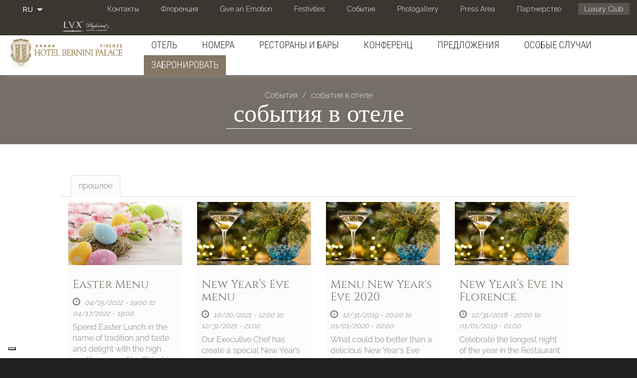

--- FILE ---
content_type: text/html; charset=utf-8
request_url: https://hotelbernini.duetorrihotels.com/ru/%D0%9E%D1%82%D0%B5%D0%BB%D1%8C-%D0%BA%D0%BB%D0%B0%D1%81%D1%81%D0%B0-%D0%BB%D1%8E%D0%BA%D1%81-%D0%B2-%D0%A4%D0%BB%D0%BE%D1%80%D0%B5%D0%BD%D1%86%D0%B8%D0%B8/%D1%81%D0%BE%D0%B1%D1%8B%D1%82%D0%B8%D1%8F-%D0%B2-%D0%BE%D1%82%D0%B5%D0%BB%D0%B5
body_size: 16513
content:
<!doctype html>
<html lang="ru" class="no-js">
  <head profile="http://www.w3.org/1999/xhtml/vocab">
    <meta http-equiv="X-UA-Compatible" content="IE=edge, chrome=1">
    <meta name="viewport" content="width=device-width, initial-scale=1.0">
	
    <meta http-equiv="Content-Type" content="text/html; charset=utf-8" />
<link href="https://hotelbernini.duetorrihotels.com/ru/%D0%9E%D1%82%D0%B5%D0%BB%D1%8C-%D0%BA%D0%BB%D0%B0%D1%81%D1%81%D0%B0-%D0%BB%D1%8E%D0%BA%D1%81-%D0%B2-%D0%A4%D0%BB%D0%BE%D1%80%D0%B5%D0%BD%D1%86%D0%B8%D0%B8/%D1%81%D0%BE%D0%B1%D1%8B%D1%82%D0%B8%D1%8F-%D0%B2-%D0%BE%D1%82%D0%B5%D0%BB%D0%B5" rel="alternate" hreflang="ru" />
<link rel="shortcut icon" href="https://hotelbernini.duetorrihotels.com/sites/bernini2torri.gisnet.it/files/Ico_GHM_new.png" type="image/png" />
<link href="https://hotelbernini.duetorrihotels.com/zh-hans/%E4%BD%9B%E7%BD%97%E4%BC%A6%E8%90%A8%E8%B4%9D%E5%B0%BC%E5%B0%BC%E5%AE%AB%E9%85%92%E5%BA%97-%E6%84%8F%E5%A4%A7%E5%88%A9/%E4%BA%8B%E4%BB%B6%E5%9C%A8%E6%97%85%E9%A6%86%E9%87%8C" rel="alternate" hreflang="zh-hans" />
<link href="https://hotelbernini.duetorrihotels.com/pt/5-estrelas-hotel-luxury-florenca-italia/eventos-no-hotel" rel="alternate" hreflang="pt" />
<link href="https://hotelbernini.duetorrihotels.com/it/hotel-5-stelle-lusso-firenze/eventi-hotel" rel="alternate" hreflang="it" />
<link href="https://hotelbernini.duetorrihotels.com/en/luxury-hotel-5-stars-florence-italy/events-hotel" rel="alternate" hreflang="en" />
<link href="https://hotelbernini.duetorrihotels.com/fr/5-etoiles-hotel-de-luxe-florence-italie/%C3%A9v%C3%A9nements-dans-lh%C3%B4tel" rel="alternate" hreflang="fr" />
<meta name="generator" content="Drupal 7 (http://drupal.org)" />
<link rel="canonical" href="https://hotelbernini.duetorrihotels.com/ru/%D0%9E%D1%82%D0%B5%D0%BB%D1%8C-%D0%BA%D0%BB%D0%B0%D1%81%D1%81%D0%B0-%D0%BB%D1%8E%D0%BA%D1%81-%D0%B2-%D0%A4%D0%BB%D0%BE%D1%80%D0%B5%D0%BD%D1%86%D0%B8%D0%B8/%D1%81%D0%BE%D0%B1%D1%8B%D1%82%D0%B8%D1%8F-%D0%B2-%D0%BE%D1%82%D0%B5%D0%BB%D0%B5" />
<link rel="shortlink" href="https://hotelbernini.duetorrihotels.com/ru/node/3327" />
<noscript><img height="1" width="1" style="display:none" src="https://www.facebook.com/tr?id=1403225739691865&ev=PageView&noscript=1"/></noscript>    <title>события в отеле | Hotel Bernini Palace - Luxury 5 stars Hotel</title>
    <link type="text/css" rel="stylesheet" href="https://hotelbernini.duetorrihotels.com/sites/bernini2torri.gisnet.it/files/css/css_lQaZfjVpwP_oGNqdtWCSpJT1EMqXdMiU84ekLLxQnc4.css" media="all" />
<link type="text/css" rel="stylesheet" href="https://hotelbernini.duetorrihotels.com/sites/bernini2torri.gisnet.it/files/css/css_GvEQH4nqTA0T031Wwi25PYGsFkeFrQzH6JffkeDdyqs.css" media="all" />
<link type="text/css" rel="stylesheet" href="https://hotelbernini.duetorrihotels.com/sites/bernini2torri.gisnet.it/files/css/css_J9OtJiuANxu8wh2gj_Xm2cd2byv9jSYlhBXHVvjUlvs.css" media="all" />
<link type="text/css" rel="stylesheet" href="//cdn.jsdelivr.net/bootswatch/3.3.6/simplex/bootstrap.min.css" media="all" />
<link type="text/css" rel="stylesheet" href="https://hotelbernini.duetorrihotels.com/sites/bernini2torri.gisnet.it/files/css/css_yAF_DI7s6uLhtB4Y4QjfzoTXhpiXVxtC3lUdLd-Ci28.css" media="all" />
<link type="text/css" rel="stylesheet" href="https://fonts.bunny.net/css?family=Abel:regular|Cabin+Condensed:400|Cinzel:regular|Mr+De+Haviland:regular|Open+Sans+Condensed:300|Playfair+Display:regular|Raleway:300|Roboto:300|Roboto+Condensed:300|Ubuntu+Condensed:400&amp;subset=latin" media="all" />
    <script src="https://hotelbernini.duetorrihotels.com/sites/bernini2torri.gisnet.it/files/js/js_BZg21BmXYMrfPmuI0wQsfBEeLNLS4uxbHohyYi1tm6A.js"></script>
<script src="https://hotelbernini.duetorrihotels.com/sites/bernini2torri.gisnet.it/files/js/js_yAicZujtqUhpCyuBiQyVA1uGwMX8V0A0ym_4Jb35kBQ.js"></script>
<script src="//cdn.jsdelivr.net/bootstrap/3.3.6/js/bootstrap.min.js"></script>
<script src="https://hotelbernini.duetorrihotels.com/sites/bernini2torri.gisnet.it/files/js/js_zWU7Oc4yKpVzEce4Q14v5MtVrMCjzkGG-yaYSvuNyVA.js"></script>
<script src="https://hotelbernini.duetorrihotels.com/sites/bernini2torri.gisnet.it/files/js/js_Ugl_XZUepM1ZWPJCTTmIHEIHD8IQ4Evjw9fmQLkIckI.js"></script>
<script src="https://hotelbernini.duetorrihotels.com/sites/bernini2torri.gisnet.it/files/js/js_Bqx6EUFfIEtbfxgInhm0RQmWqz5RozQdghhmk18WPDE.js"></script>
<script src="https://hotelbernini.duetorrihotels.com/sites/bernini2torri.gisnet.it/files/js/js_GxtOCLqT6I8O2mbk92xyR00snvWlnoS9H6Os78muxCg.js"></script>
<script>jQuery.extend(Drupal.settings, {"basePath":"\/","pathPrefix":"ru\/","ajaxPageState":{"theme":"sysbootlux","theme_token":"Vmb1GRSYnsTiAa7_lKwMDDcgCybrOssP9qV_6tznTbg","jquery_version":"1.9","js":{"sites\/hotelbernini.duetorrihotels.com\/themes\/bootstrap\/js\/bootstrap.js":1,"sites\/all\/modules\/iubenda_integration\/js\/iubenda_cookie_policy.js":1,"sites\/all\/modules\/iubenda_integration\/js\/iubenda_stub.js":1,"sites\/all\/modules\/jquery_update\/replace\/jquery\/1.9\/jquery.min.js":1,"misc\/jquery.once.js":1,"misc\/drupal.js":1,"sites\/all\/modules\/jquery_update\/replace\/ui\/external\/jquery.cookie.js":1,"sites\/all\/modules\/jquery_update\/replace\/misc\/jquery.form.min.js":1,"misc\/ajax.js":1,"sites\/all\/modules\/jquery_update\/js\/jquery_update.js":1,"\/\/cdn.jsdelivr.net\/bootstrap\/3.3.6\/js\/bootstrap.min.js":1,"sites\/all\/modules\/admin_menu\/admin_devel\/admin_devel.js":1,"sites\/all\/modules\/iubenda_integration\/js\/iubenda_privacy_policy.js":1,"sites\/all\/modules\/lightbox2\/js\/auto_image_handling.js":1,"sites\/all\/modules\/lightbox2\/js\/lightbox.js":1,"sites\/all\/modules\/video\/js\/video.js":1,"sites\/all\/modules\/custom_search\/js\/custom_search.js":1,"sites\/all\/modules\/views\/js\/base.js":1,"sites\/hotelbernini.duetorrihotels.com\/themes\/bootstrap\/js\/misc\/_progress.js":1,"sites\/all\/modules\/views\/js\/ajax_view.js":1,"sites\/hotelbernini.duetorrihotels.com\/themes\/sysbootlux\/owl-carousel\/owl.carousel.min.js":1,"sites\/hotelbernini.duetorrihotels.com\/themes\/sysbootlux\/animate\/wow.min.js":1,"sites\/hotelbernini.duetorrihotels.com\/themes\/sysbootlux\/jquery.smartmenus.min.js":1,"sites\/hotelbernini.duetorrihotels.com\/themes\/sysbootlux\/addons\/bootstrap\/jquery.smartmenus.bootstrap.min.js":1,"sites\/hotelbernini.duetorrihotels.com\/themes\/sysbootlux\/jquery.matchHeight-min.js":1,"sites\/hotelbernini.duetorrihotels.com\/themes\/sysbootlux\/custom.js":1,"sites\/hotelbernini.duetorrihotels.com\/themes\/bootstrap\/js\/misc\/ajax.js":1,"sites\/hotelbernini.duetorrihotels.com\/themes\/bootstrap\/js\/modules\/views\/js\/ajax_view.js":1,"public:\/\/facebook_tracking_pixel\/fb_tkpx.1403225739691865.js":1},"css":{"modules\/system\/system.base.css":1,"sites\/all\/modules\/date\/date_api\/date.css":1,"modules\/field\/theme\/field.css":1,"modules\/node\/node.css":1,"sites\/all\/modules\/workflow\/workflow_admin_ui\/workflow_admin_ui.css":1,"sites\/all\/modules\/views\/css\/views.css":1,"sites\/all\/modules\/ckeditor\/css\/ckeditor.css":1,"sites\/all\/modules\/ctools\/css\/ctools.css":1,"sites\/all\/modules\/lightbox2\/css\/lightbox.css":1,"sites\/all\/modules\/panels\/css\/panels.css":1,"sites\/all\/modules\/video\/css\/video.css":1,"modules\/locale\/locale.css":1,"sites\/all\/libraries\/fontawesome\/css\/font-awesome.css":1,"\/\/cdn.jsdelivr.net\/bootswatch\/3.3.6\/simplex\/bootstrap.min.css":1,"sites\/hotelbernini.duetorrihotels.com\/themes\/bootstrap\/css\/3.3.6\/overrides-simplex.min.css":1,"sites\/hotelbernini.duetorrihotels.com\/themes\/sysbootlux\/fontello\/css\/fontello.css":1,"sites\/hotelbernini.duetorrihotels.com\/themes\/sysbootlux\/owl-carousel\/owl.carousel.min.css":1,"sites\/hotelbernini.duetorrihotels.com\/themes\/sysbootlux\/owl-carousel\/owl.theme.default.min.css":1,"sites\/hotelbernini.duetorrihotels.com\/themes\/sysbootlux\/animate\/animate.css":1,"sites\/hotelbernini.duetorrihotels.com\/themes\/sysbootlux\/addons\/bootstrap\/jquery.smartmenus.bootstrap.css":1,"sites\/hotelbernini.duetorrihotels.com\/themes\/sysbootlux\/common.less":1,"sites\/hotelbernini.duetorrihotels.com\/themes\/sysbootlux\/style.less":1,"sites\/hotelbernini.duetorrihotels.com\/themes\/sysbootlux\/custom.css":1,"https:\/\/fonts.bunny.net\/css?family=Abel:regular|Cabin+Condensed:400|Cinzel:regular|Mr+De+Haviland:regular|Open+Sans+Condensed:300|Playfair+Display:regular|Raleway:300|Roboto:300|Roboto+Condensed:300|Ubuntu+Condensed:400\u0026subset=latin":1}},"jcarousel":{"ajaxPath":"\/ru\/jcarousel\/ajax\/views"},"lightbox2":{"rtl":"0","file_path":"\/(\\w\\w\/)public:\/","default_image":"\/sites\/all\/modules\/lightbox2\/images\/brokenimage.jpg","border_size":10,"font_color":"000","box_color":"fff","top_position":"","overlay_opacity":"0.8","overlay_color":"000","disable_close_click":1,"resize_sequence":0,"resize_speed":400,"fade_in_speed":400,"slide_down_speed":600,"use_alt_layout":0,"disable_resize":0,"disable_zoom":0,"force_show_nav":0,"show_caption":1,"loop_items":1,"node_link_text":"View Image Details","node_link_target":0,"image_count":"Image !current of !total","video_count":"Video !current of !total","page_count":"Page !current of !total","lite_press_x_close":"press \u003Ca href=\u0022#\u0022 onclick=\u0022hideLightbox(); return FALSE;\u0022\u003E\u003Ckbd\u003Ex\u003C\/kbd\u003E\u003C\/a\u003E to close","download_link_text":"","enable_login":false,"enable_contact":false,"keys_close":"c x 27","keys_previous":"p 37","keys_next":"n 39","keys_zoom":"z","keys_play_pause":"32","display_image_size":"original","image_node_sizes":"()","trigger_lightbox_classes":"","trigger_lightbox_group_classes":"","trigger_slideshow_classes":"","trigger_lightframe_classes":"","trigger_lightframe_group_classes":"","custom_class_handler":"lightshow","custom_trigger_classes":"img.img-contenuto","disable_for_gallery_lists":1,"disable_for_acidfree_gallery_lists":true,"enable_acidfree_videos":true,"slideshow_interval":5000,"slideshow_automatic_start":true,"slideshow_automatic_exit":true,"show_play_pause":true,"pause_on_next_click":false,"pause_on_previous_click":true,"loop_slides":false,"iframe_width":600,"iframe_height":400,"iframe_border":1,"enable_video":0,"useragent":"Mozilla\/5.0 (Macintosh; Intel Mac OS X 10_15_7) AppleWebKit\/537.36 (KHTML, like Gecko) Chrome\/131.0.0.0 Safari\/537.36; ClaudeBot\/1.0; +claudebot@anthropic.com)"},"custom_search":{"form_target":"_self","solr":0},"views":{"ajax_path":"\/ru\/views\/ajax","ajaxViews":{"views_dom_id:3374d52e4278c0a139a1bb320fc4c71c":{"view_name":"photogallery_new","view_display_id":"block_6","view_args":"3327","view_path":"node\/3327","view_base_path":"photogallery_light","view_dom_id":"3374d52e4278c0a139a1bb320fc4c71c","pager_element":0}}},"iubenda_integration":{"cookie_policy":{"siteId":"2451213","cookiePolicyId":"99634606","cookiePolicyInOtherWindow":0,"enableRemoteConsent":true,"consentOnScroll":0,"reloadOnConsent":0,"localConsentPath":"\/","banner":{"acceptButtonDisplay":true,"customizeButtonDisplay":true,"rejectButtonDisplay":true,"position":"bottom","listPurposes":true,"backgroundOverlay":false,"explicitWithdrawal":true},"consentOnButton":0,"skipSaveConsent":0,"logViaAlert":0,"lang":"ru","enableTcf":false,"enableGdpr":true,"enableCcpa":true,"ccpaAcknowledgeOnDisplay":true,"gdprAppliesGlobally":true,"countryDetection":true,"floatingPreferencesButtonDisplay":"bottom-left","isTCFConsentGlobal":false,"consentOnContinuedBrowsing":false,"priorConsent":true,"askConsentAtCookiePolicyUpdate":true,"perPurposeConsent":true,"purposes":"1,2,3,4,5","invalidateConsentWithoutLog":true,"whitelabel":true,"preferenceCookie":{"expireAfter":180}}},"bootstrap":{"anchorsFix":"0","anchorsSmoothScrolling":"0","formHasError":1,"popoverEnabled":1,"popoverOptions":{"animation":1,"html":0,"placement":"right","selector":"","trigger":"click","triggerAutoclose":1,"title":"","content":"","delay":0,"container":"body"},"tooltipEnabled":1,"tooltipOptions":{"animation":1,"html":0,"placement":"auto left","selector":"","trigger":"hover focus","delay":0,"container":"body"}}});</script>
	
	<!--
	<script data-iub-purposes="4">
	(function(i,s,o,g,r,a,m){i['GoogleAnalyticsObject']=r;i[r]=i[r]||function(){(i[r].q=i[r].q||[]).push(arguments)},i[r].l=1*new Date();a=s.createElement(o),m=s.getElementsByTagName(o)[0];a.async=1;a.src=g;m.parentNode.insertBefore(a,m)})(window,document,'script','https://www.google-analytics.com/analytics.js','ga');
	ga('create', 'UA-17472012-1', 'auto', {'allowLinker': true})
	ga('require', 'linker');
	ga('set', 'anonymizeIp', true);
	ga('linker:autoLink', ['hotelbernini.duetorrihotels.com','synxis.com','phgsecure.com'], false, true );
	ga('require', 'displayfeatures');
	ga('send', 'pageview');

	ga('create', 'UA-118668045-3', 'auto', {'allowLinker': true, 'name': 'advTracker'})
	ga('advTracker.require', 'linker');
	ga('advTracker.set', 'anonymizeIp', true);
	ga('advTracker.linker:autoLink', ['hotelbernini.duetorrihotels.com','synxis.com','phgsecure.com'], false, true );
	ga('advTracker.require', 'displayfeatures');
	ga('advTracker.send', 'pageview');

	function solAddEvent (el, ev, fn) {
						if (el.addEventListener) { el.addEventListener(ev, fn, false); } 
						else if (el.attachEvent) { el.attachEvent('on' + ev, fn); } 
						else { el['on' + ev] = fn; }
					};

					function solDecorateMe (event) {
						event = event || window.event;
						var target = event.target || event.srcElement;
						if (target && target.href) {
							ga('linker:decorate', target);
						}
					}
				
					(function(funcName, baseObj) {
						funcName = funcName || 'docReady';
						baseObj = baseObj || window;
						var readyList = [];
						var readyFired = false;
						var readyEventHandlersInstalled = false;

						function ready() {
							if (!readyFired) {
								readyFired = true;
								for (var i = 0; i < readyList.length; i++) {
									readyList[i].fn.call(window, readyList[i].ctx);
								}
								readyList = [];
							}
						}

						function readyStateChange() {
							if ( document.readyState === 'complete' ) {
								ready();
							}
						}

						baseObj[funcName] = function(callback, context) {
												if (readyFired) {
													setTimeout(function() {callback(context);}, 1);
													return;
												} else {
													readyList.push({fn: callback, ctx: context});
												}
												
												if (document.readyState === 'complete') {
													setTimeout(ready, 1);
												} else if (!readyEventHandlersInstalled) {
															if (document.addEventListener) {
																document.addEventListener('DOMContentLoaded', ready, false);
																window.addEventListener('load', ready, false);
															} else {
																document.attachEvent('onreadystatechange', readyStateChange);
																window.attachEvent('onload', ready);
															}
															readyEventHandlersInstalled = true;
														}
												}
											})('soldocReady', window);
				
				
						soldocReady(function(){
							var linksTosol = document.getElementsByTagName('a');
							for (var i = 0; i < linksTosol.length; i++) {
								var url = linksTosol[i].href;
						
								if (url.indexOf('?') != -1) 
									url = url.split('?')[0];
									else if(url.indexOf('#') != -1) 
											url = url.split('#')[0];

								if (url.indexOf('www.phgsecure.com') != -1) {
									solAddEvent(linksTosol[i], 'mousedown', solDecorateMe);
									solAddEvent(linksTosol[i], 'keydown', solDecorateMe);
								}
							}
						});
	</script>
	-->
	
	
	<!--
	<script>(function(w,d,s,l,i){w[l]=w[l]||[];w[l].push({'gtm.start':
	new Date().getTime(),event:'gtm.js'});var f=d.getElementsByTagName(s)[0],
	j=d.createElement(s),dl=l!='dataLayer'?'&l='+l:'';j.async=true;j.src=
	'https://www.googletagmanager.com/gtm.js?id='+i+dl;f.parentNode.insertBefore(j,f);
	})(window,document,'script','dataLayer','GTM-5CJN6BP');</script>
	-->
	
	<!--IUB-COOKIE-BLOCK-START-->
	<script>(function(w,d,s,l,i){w[l]=w[l]||[];w[l].push({'gtm.start':
	new Date().getTime(),event:'gtm.js'});var f=d.getElementsByTagName(s)[0],
	j=d.createElement(s),dl=l!='dataLayer'?'&l='+l:'';j.async=true;j.src=
	'https://www.googletagmanager.com/gtm.js?id='+i+dl;f.parentNode.insertBefore(j,f);
	})(window,document,'script','dataLayer','GTM-NL2X28X');</script>
	<!--IUB-COOKIE-BLOCK-END-->
	
	
	<!--IUB-COOKIE-BLOCK-START-->
	<script async src="https://www.googletagmanager.com/gtag/js?id=G-NPT29KSJ95"></script>
	<!--IUB-COOKIE-BLOCK-END-->
	<!--IUB-COOKIE-BLOCK-START-->
	<script>
	  window.dataLayer = window.dataLayer || [];
	  function gtag(){dataLayer.push(arguments);}
	  gtag('js', new Date());

	  gtag('config', 'G-NPT29KSJ95');
	</script>
	<!--IUB-COOKIE-BLOCK-END-->

  </head>
  <body class="html not-front not-logged-in no-sidebars page-node page-node- page-node-3327 node-type-page i18n-ru navbar-is-static-top landing-page">
  
	<!--
	<noscript><iframe src="https://www.googletagmanager.com/ns.html?id=GTM-5CJN6BP"
	height="0" width="0" style="display:none;visibility:hidden"></iframe></noscript>
	-->

 
	<div class="loader"></div>
        <div class="foglio">

<section class="top">
	<div class="container-fluid">
		  <div class="region region-top">
    <section id="block-menu-menu-secondary-menu" class="block block-menu secondary-menu hidden-xs clearfix">

      
  <ul class="menu nav"><li class="first leaf"><a href="/ru/%D0%9E%D1%82%D0%B5%D0%BB%D1%8C-%D0%BA%D0%BB%D0%B0%D1%81%D1%81%D0%B0-%D0%BB%D1%8E%D0%BA%D1%81-%D0%B2-%D0%A4%D0%BB%D0%BE%D1%80%D0%B5%D0%BD%D1%86%D0%B8%D0%B8/%D0%BA%D0%BE%D0%BD%D1%82%D0%B0%D0%BA%D1%82%D1%8B">Контакты</a></li>
<li class="leaf"><a href="/ru/%D0%9E%D1%82%D0%B5%D0%BB%D1%8C-%D0%BA%D0%BB%D0%B0%D1%81%D1%81%D0%B0-%D0%BB%D1%8E%D0%BA%D1%81-%D0%B2-%D0%A4%D0%BB%D0%BE%D1%80%D0%B5%D0%BD%D1%86%D0%B8%D0%B8/%D1%84%D0%BB%D0%BE%D1%80%D0%B5%D0%BD%D1%86%D0%B8%D1%8F">Флоренция</a></li>
<li class="leaf"><a href="/ru/%D0%9E%D1%82%D0%B5%D0%BB%D1%8C-%D0%BA%D0%BB%D0%B0%D1%81%D1%81%D0%B0-%D0%BB%D1%8E%D0%BA%D1%81-%D0%B2-%D0%A4%D0%BB%D0%BE%D1%80%D0%B5%D0%BD%D1%86%D0%B8%D0%B8/%D0%BF%D0%BE%D0%B4%D0%B0%D1%80%D0%B8%D1%82%D0%B5-%D1%8D%D0%BC%D0%BE%D1%86%D0%B8%D0%B8">Give an Emotion</a></li>
<li class="leaf"><a href="/ru/%D0%9E%D1%82%D0%B5%D0%BB%D1%8C-%D0%BA%D0%BB%D0%B0%D1%81%D1%81%D0%B0-%D0%BB%D1%8E%D0%BA%D1%81-%D0%B2-%D0%A4%D0%BB%D0%BE%D1%80%D0%B5%D0%BD%D1%86%D0%B8%D0%B8/festivities">Festivities</a></li>
<li class="expanded active-trail dropdown"><a href="/ru/%D0%9E%D1%82%D0%B5%D0%BB%D1%8C-%D0%BA%D0%BB%D0%B0%D1%81%D1%81%D0%B0-%D0%BB%D1%8E%D0%BA%D1%81-%D0%B2-%D0%A4%D0%BB%D0%BE%D1%80%D0%B5%D0%BD%D1%86%D0%B8%D0%B8/%D1%81%D0%BE%D0%B1%D1%8B%D1%82%D0%B8%D1%8F" class="active-trail dropdown-toggle" data-target="#">События <span class="caret"></span></a><ul class="dropdown-menu"><li class="first leaf active-trail active"><a href="/ru/%D0%9E%D1%82%D0%B5%D0%BB%D1%8C-%D0%BA%D0%BB%D0%B0%D1%81%D1%81%D0%B0-%D0%BB%D1%8E%D0%BA%D1%81-%D0%B2-%D0%A4%D0%BB%D0%BE%D1%80%D0%B5%D0%BD%D1%86%D0%B8%D0%B8/%D1%81%D0%BE%D0%B1%D1%8B%D1%82%D0%B8%D1%8F-%D0%B2-%D0%BE%D1%82%D0%B5%D0%BB%D0%B5" class="active-trail active">события в отеле</a></li>
<li class="leaf"><a href="/ru/%D0%9E%D1%82%D0%B5%D0%BB%D1%8C-%D0%BA%D0%BB%D0%B0%D1%81%D1%81%D0%B0-%D0%BB%D1%8E%D0%BA%D1%81-%D0%B2-%D0%A4%D0%BB%D0%BE%D1%80%D0%B5%D0%BD%D1%86%D0%B8%D0%B8/%D1%80%D0%B5%D0%BA%D0%BE%D0%BC%D0%B5%D0%BD%D0%B4%D1%83%D0%B5%D0%BC%D1%8B%D0%B5-%D0%BD%D0%BE%D0%B2%D0%BE%D1%81%D1%82%D0%B8">Рекомендуемые Новости</a></li>
<li class="last leaf"><a href="/ru/%D0%9E%D1%82%D0%B5%D0%BB%D1%8C-%D0%BA%D0%BB%D0%B0%D1%81%D1%81%D0%B0-%D0%BB%D1%8E%D0%BA%D1%81-%D0%B2-%D0%A4%D0%BB%D0%BE%D1%80%D0%B5%D0%BD%D1%86%D0%B8%D0%B8/%D1%81%D0%BE%D0%B1%D1%8B%D1%82%D0%B8%D1%8F-%D0%B2%D0%BE-%D1%84%D0%BB%D0%BE%D1%80%D0%B5%D0%BD%D1%86%D0%B8%D0%B8">События во Флоренции</a></li>
</ul></li>
<li class="leaf"><a href="/ru/photogallery/photogallery">Photogallery</a></li>
<li class="leaf"><a href="/ru/hotel-5-stelle-lusso-firenze/press-area">Press Area</a></li>
<li class="leaf"><a href="/ru/%D0%9E%D1%82%D0%B5%D0%BB%D1%8C-%D0%BA%D0%BB%D0%B0%D1%81%D1%81%D0%B0-%D0%BB%D1%8E%D0%BA%D1%81-%D0%B2-%D0%A4%D0%BB%D0%BE%D1%80%D0%B5%D0%BD%D1%86%D0%B8%D0%B8/%D0%BF%D0%B0%D1%80%D1%82%D0%BD%D0%B5%D1%80%D1%81%D1%82%D0%B2%D0%BE">Партнерство</a></li>
<li class="last leaf luxury-club"><a href="/ru/%D0%9E%D1%82%D0%B5%D0%BB%D1%8C-%D0%BA%D0%BB%D0%B0%D1%81%D1%81%D0%B0-%D0%BB%D1%8E%D0%BA%D1%81-%D0%B2-%D0%A4%D0%BB%D0%BE%D1%80%D0%B5%D0%BD%D1%86%D0%B8%D0%B8/duetorrihotels-luxury-club">Luxury Club</a></li>
</ul>
</section>
<section id="block-locale-language" class="block block-locale languages pull-left clearfix">

      
  <div class="dropdown"><button class="btn btn-default dropdown-toggle" type="button" id="dropdown-language" data-toggle="dropdown" aria-haspopup="true" aria-expanded="true"><ul><li class="ru"><span class="flag-icon flag-icon-ru"></span><span class="flag-title">RU</span></li></ul><span class="caret"></span></button><ul class="dropdown-menu" aria-labelledby="dropdown-language"><li class="it"><span class="flag-icon flag-icon-it"></span><span class="flag-title"><a href="/it/hotel-5-stelle-lusso-firenze/eventi-hotel">IT</a></span></li><li class="en"><span class="flag-icon flag-icon-en"></span><span class="flag-title"><a href="/en/luxury-hotel-5-stars-florence-italy/events-hotel">EN</a></span></li><li class="fr"><span class="flag-icon flag-icon-fr"></span><span class="flag-title"><a href="/fr/5-etoiles-hotel-de-luxe-florence-italie/%C3%A9v%C3%A9nements-dans-lh%C3%B4tel">FR</a></span></li><li class="pt"><span class="flag-icon flag-icon-pt"></span><span class="flag-title"><a href="/pt/5-estrelas-hotel-luxury-florenca-italia/eventos-no-hotel">PT</a></span></li><li class="zh-hans"><span class="flag-icon flag-icon-zh-hans"></span><span class="flag-title"><a href="/zh-hans/%E4%BD%9B%E7%BD%97%E4%BC%A6%E8%90%A8%E8%B4%9D%E5%B0%BC%E5%B0%BC%E5%AE%AB%E9%85%92%E5%BA%97-%E6%84%8F%E5%A4%A7%E5%88%A9/%E4%BA%8B%E4%BB%B6%E5%9C%A8%E6%97%85%E9%A6%86%E9%87%8C">简体中文</a></span></li></ul></div>
</section>
<section id="block-menu-block-2" class="block block-menu-block secondary-menu-mobile visible-xs-block pull-left clearfix">

      
  <div class="menu-block-wrapper menu-block-2 menu-name-menu-secondary-menu parent-mlid-0 menu-level-1 dropdown">
	<button class="btn btn-default dropdown-toggle" type="button" data-toggle="dropdown">Contatti e altro  <span class="caret"></span></button>
	<div class="item-list dropdown-menu">    
		<ul class="menu nav"><li class="first leaf menu-mlid-3470"><a href="/ru/%D0%9E%D1%82%D0%B5%D0%BB%D1%8C-%D0%BA%D0%BB%D0%B0%D1%81%D1%81%D0%B0-%D0%BB%D1%8E%D0%BA%D1%81-%D0%B2-%D0%A4%D0%BB%D0%BE%D1%80%D0%B5%D0%BD%D1%86%D0%B8%D0%B8/%D0%BA%D0%BE%D0%BD%D1%82%D0%B0%D0%BA%D1%82%D1%8B">Контакты</a></li>
<li class="leaf menu-mlid-3476"><a href="/ru/%D0%9E%D1%82%D0%B5%D0%BB%D1%8C-%D0%BA%D0%BB%D0%B0%D1%81%D1%81%D0%B0-%D0%BB%D1%8E%D0%BA%D1%81-%D0%B2-%D0%A4%D0%BB%D0%BE%D1%80%D0%B5%D0%BD%D1%86%D0%B8%D0%B8/%D1%84%D0%BB%D0%BE%D1%80%D0%B5%D0%BD%D1%86%D0%B8%D1%8F">Флоренция</a></li>
<li class="leaf menu-mlid-3438"><a href="/ru/%D0%9E%D1%82%D0%B5%D0%BB%D1%8C-%D0%BA%D0%BB%D0%B0%D1%81%D1%81%D0%B0-%D0%BB%D1%8E%D0%BA%D1%81-%D0%B2-%D0%A4%D0%BB%D0%BE%D1%80%D0%B5%D0%BD%D1%86%D0%B8%D0%B8/%D0%BF%D0%BE%D0%B4%D0%B0%D1%80%D0%B8%D1%82%D0%B5-%D1%8D%D0%BC%D0%BE%D1%86%D0%B8%D0%B8">Give an Emotion</a></li>
<li class="leaf menu-mlid-3604"><a href="/ru/%D0%9E%D1%82%D0%B5%D0%BB%D1%8C-%D0%BA%D0%BB%D0%B0%D1%81%D1%81%D0%B0-%D0%BB%D1%8E%D0%BA%D1%81-%D0%B2-%D0%A4%D0%BB%D0%BE%D1%80%D0%B5%D0%BD%D1%86%D0%B8%D0%B8/festivities">Festivities</a></li>
<li class="leaf has-children active-trail menu-mlid-3444"><a href="/ru/%D0%9E%D1%82%D0%B5%D0%BB%D1%8C-%D0%BA%D0%BB%D0%B0%D1%81%D1%81%D0%B0-%D0%BB%D1%8E%D0%BA%D1%81-%D0%B2-%D0%A4%D0%BB%D0%BE%D1%80%D0%B5%D0%BD%D1%86%D0%B8%D0%B8/%D1%81%D0%BE%D0%B1%D1%8B%D1%82%D0%B8%D1%8F" class="active-trail">События</a></li>
<li class="leaf menu-mlid-3002"><a href="/ru/photogallery/photogallery">Photogallery</a></li>
<li class="leaf menu-mlid-3207"><a href="/ru/hotel-5-stelle-lusso-firenze/press-area">Press Area</a></li>
<li class="leaf menu-mlid-3430"><a href="/ru/%D0%9E%D1%82%D0%B5%D0%BB%D1%8C-%D0%BA%D0%BB%D0%B0%D1%81%D1%81%D0%B0-%D0%BB%D1%8E%D0%BA%D1%81-%D0%B2-%D0%A4%D0%BB%D0%BE%D1%80%D0%B5%D0%BD%D1%86%D0%B8%D0%B8/%D0%BF%D0%B0%D1%80%D1%82%D0%BD%D0%B5%D1%80%D1%81%D1%82%D0%B2%D0%BE">Партнерство</a></li>
<li class="last leaf menu-mlid-3404 luxury-club"><a href="/ru/%D0%9E%D1%82%D0%B5%D0%BB%D1%8C-%D0%BA%D0%BB%D0%B0%D1%81%D1%81%D0%B0-%D0%BB%D1%8E%D0%BA%D1%81-%D0%B2-%D0%A4%D0%BB%D0%BE%D1%80%D0%B5%D0%BD%D1%86%D0%B8%D0%B8/duetorrihotels-luxury-club">Luxury Club</a></li>
</ul>	</div>
</div>

</section>
<section id="block-block-84" class="block block-block leading clearfix">

      
  <div>
<img alt="" src="/sites/bernini2torri.gisnet.it/files/Ico_preferred_1.png" /></div>
</section>
  </div>
	</div>
</section>

<div class="navbar navbar-static-top navbar-default">
  <div class="container-fluid">
    <div class="navbar-header">
            <a class="navbar-brand" href="/ru" title="Home">
                <img src="https://hotelbernini.duetorrihotels.com/sites/bernini2torri.gisnet.it/files/Bernini_Palace_Hotel_LOGO.png" alt="Home" />
                      </a>
            <button type="button" class="navbar-toggle" data-toggle="collapse" data-target=".navbar-collapse">
        <span class="icon-bar"></span>
        <span class="icon-bar"></span>
        <span class="icon-bar"></span>
      </button>
    </div>
          <div class="navbar-collapse collapse">
        <nav role="navigation">
			<ul class="menu nav navbar-nav"><li class="first expanded dropdown"><a href="/ru/%D0%9E%D1%82%D0%B5%D0%BB%D1%8C-%D0%BA%D0%BB%D0%B0%D1%81%D1%81%D0%B0-%D0%BB%D1%8E%D0%BA%D1%81-%D0%B2-%D0%A4%D0%BB%D0%BE%D1%80%D0%B5%D0%BD%D1%86%D0%B8%D0%B8/%D0%BE%D1%82%D0%B5%D0%BB%D1%8C" data-target="#" class="dropdown-toggle">Отель <span class="caret"></span></a><ul class="dropdown-menu"><li class="first leaf"><a href="/ru/%D0%9E%D1%82%D0%B5%D0%BB%D1%8C-%D0%BA%D0%BB%D0%B0%D1%81%D1%81%D0%B0-%D0%BB%D1%8E%D0%BA%D1%81-%D0%B2-%D0%A4%D0%BB%D0%BE%D1%80%D0%B5%D0%BD%D1%86%D0%B8%D0%B8/%D0%B3%D0%BE%D1%81%D1%82%D0%B5%D0%BF%D1%80%D0%B8%D0%B8%D0%BC%D1%81%D1%82%D0%B2%D0%BE">Гостеприимство</a></li>
<li class="leaf"><a href="/ru/%D0%9E%D1%82%D0%B5%D0%BB%D1%8C-%D0%BA%D0%BB%D0%B0%D1%81%D1%81%D0%B0-%D0%BB%D1%8E%D0%BA%D1%81-%D0%B2-%D0%A4%D0%BB%D0%BE%D1%80%D0%B5%D0%BD%D1%86%D0%B8%D0%B8/%D0%BA%D0%BE%D0%BD%D1%81%D1%8C%D0%B5%D1%80%D0%B6-%D1%81%D0%B5%D1%80%D0%B2%D0%B8%D1%81-les-clefs-dor">Les Clefs D’ Or Concierge Service</a></li>
<li class="leaf"><a href="/ru/%D0%9E%D1%82%D0%B5%D0%BB%D1%8C-%D0%BA%D0%BB%D0%B0%D1%81%D1%81%D0%B0-%D0%BB%D1%8E%D0%BA%D1%81-%D0%B2-%D0%A4%D0%BB%D0%BE%D1%80%D0%B5%D0%BD%D1%86%D0%B8%D0%B8/%D0%B8%D1%81%D1%82%D0%BE%D1%80%D0%B8%D1%8F">История</a></li>
<li class="leaf"><a href="/ru/%D0%9E%D1%82%D0%B5%D0%BB%D1%8C-%D0%BA%D0%BB%D0%B0%D1%81%D1%81%D0%B0-%D0%BB%D1%8E%D0%BA%D1%81-%D0%B2-%D0%A4%D0%BB%D0%BE%D1%80%D0%B5%D0%BD%D1%86%D0%B8%D0%B8/pet-friendly">Pet Friendly</a></li>
<li class="leaf"><a href="/ru/%D0%9E%D1%82%D0%B5%D0%BB%D1%8C-%D0%BA%D0%BB%D0%B0%D1%81%D1%81%D0%B0-%D0%BB%D1%8E%D0%BA%D1%81-%D0%B2-%D0%A4%D0%BB%D0%BE%D1%80%D0%B5%D0%BD%D1%86%D0%B8%D0%B8/environmental-sensitivity">Environmental sensitivity</a></li>
<li class="last leaf"><a href="/ru/%D0%9E%D1%82%D0%B5%D0%BB%D1%8C-%D0%BA%D0%BB%D0%B0%D1%81%D1%81%D0%B0-%D0%BB%D1%8E%D0%BA%D1%81-%D0%B2-%D0%A4%D0%BB%D0%BE%D1%80%D0%B5%D0%BD%D1%86%D0%B8%D0%B8/safety-and-security">Safety and Security</a></li>
</ul></li>
<li class="expanded dropdown"><a href="/ru/%D0%9E%D1%82%D0%B5%D0%BB%D1%8C-%D0%BA%D0%BB%D0%B0%D1%81%D1%81%D0%B0-%D0%BB%D1%8E%D0%BA%D1%81-%D0%B2-%D0%A4%D0%BB%D0%BE%D1%80%D0%B5%D0%BD%D1%86%D0%B8%D0%B8/%D0%BD%D0%BE%D0%BC%D0%B5%D1%80%D0%B0" data-target="#" class="dropdown-toggle">Номера <span class="caret"></span></a><ul class="dropdown-menu"><li class="first leaf"><a href="/ru/%D0%9E%D1%82%D0%B5%D0%BB%D1%8C-%D0%BA%D0%BB%D0%B0%D1%81%D1%81%D0%B0-%D0%BB%D1%8E%D0%BA%D1%81-%D0%B2-%D0%A4%D0%BB%D0%BE%D1%80%D0%B5%D0%BD%D1%86%D0%B8%D0%B8/deluxe-grand-delux">Deluxe - Grand Delux</a></li>
<li class="leaf"><a href="/ru/%D0%9E%D1%82%D0%B5%D0%BB%D1%8C-%D0%BA%D0%BB%D0%B0%D1%81%D1%81%D0%B0-%D0%BB%D1%8E%D0%BA%D1%81-%D0%B2-%D0%A4%D0%BB%D0%BE%D1%80%D0%B5%D0%BD%D1%86%D0%B8%D0%B8/%D0%B4%D0%B6%D1%83%D0%BD%D0%B8%D0%BE%D1%80-%D1%81%D1%8C%D1%8E%D1%82">Джуниор Сьют</a></li>
<li class="leaf"><a href="/ru/%D0%9E%D1%82%D0%B5%D0%BB%D1%8C-%D0%BA%D0%BB%D0%B0%D1%81%D1%81%D0%B0-%D0%BB%D1%8E%D0%BA%D1%81-%D0%B2-%D0%A4%D0%BB%D0%BE%D1%80%D0%B5%D0%BD%D1%86%D0%B8%D0%B8/%D1%81%D1%8C%D1%8E%D1%82">Сьют</a></li>
<li class="leaf"><a href="/ru/%D0%9E%D1%82%D0%B5%D0%BB%D1%8C-%D0%BA%D0%BB%D0%B0%D1%81%D1%81%D0%B0-%D0%BB%D1%8E%D0%BA%D1%81-%D0%B2-%D0%A4%D0%BB%D0%BE%D1%80%D0%B5%D0%BD%D1%86%D0%B8%D0%B8/%D0%B4%D0%B2%D1%83%D1%85%D0%BC%D0%B5%D1%81%D1%82%D0%BD%D1%8B%D0%B9-%D0%BD%D0%BE%D0%BC%D0%B5%D1%80-tuscan-floor">Двухместный номер Tuscan Floor</a></li>
<li class="leaf"><a href="/ru/%D0%9E%D1%82%D0%B5%D0%BB%D1%8C-%D0%BA%D0%BB%D0%B0%D1%81%D1%81%D0%B0-%D0%BB%D1%8E%D0%BA%D1%81-%D0%B2-%D0%A4%D0%BB%D0%BE%D1%80%D0%B5%D0%BD%D1%86%D0%B8%D0%B8/%D0%B4%D0%B6%D1%83%D0%BD%D0%B8%D0%BE%D1%80-%D1%81%D1%8C%D1%8E%D1%82-tuscan-floor">Джуниор Сьют Tuscan Floor</a></li>
<li class="leaf"><a href="/ru/%D0%9E%D1%82%D0%B5%D0%BB%D1%8C-%D0%BA%D0%BB%D0%B0%D1%81%D1%81%D0%B0-%D0%BB%D1%8E%D0%BA%D1%81-%D0%B2-%D0%A4%D0%BB%D0%BE%D1%80%D0%B5%D0%BD%D1%86%D0%B8%D0%B8/%D1%81%D1%8C%D1%8E%D1%82-tuscan-floor">Сьют Tuscan Floor</a></li>
<li class="last leaf"><a href="/ru/%D0%9E%D1%82%D0%B5%D0%BB%D1%8C-%D0%BA%D0%BB%D0%B0%D1%81%D1%81%D0%B0-%D0%BB%D1%8E%D0%BA%D1%81-%D0%B2-%D0%A4%D0%BB%D0%BE%D1%80%D0%B5%D0%BD%D1%86%D0%B8%D0%B8/%D0%B1%D1%80%D0%BE%D0%BD%D0%B8%D1%80%D1%83%D0%B9%D1%82%D0%B5-%D0%BF%D1%80%D1%8F%D0%BC%D0%BE-%D1%81-%D0%BD%D0%B0%D1%88%D0%B5%D0%B3%D0%BE-%D1%81%D0%B0%D0%B9%D1%82%D0%B0">Бронировать напрямую</a></li>
</ul></li>
<li class="expanded dropdown"><a href="/ru/%D0%9E%D1%82%D0%B5%D0%BB%D1%8C-%D0%BA%D0%BB%D0%B0%D1%81%D1%81%D0%B0-%D0%BB%D1%8E%D0%BA%D1%81-%D0%B2-%D0%A4%D0%BB%D0%BE%D1%80%D0%B5%D0%BD%D1%86%D0%B8%D0%B8/%D1%80%D0%B5%D1%81%D1%82%D0%BE%D1%80%D0%B0%D0%BD%D1%8B-%D0%B8-%D0%B1%D0%B0%D1%80%D1%8B" data-target="#" class="dropdown-toggle">Рестораны и бары <span class="caret"></span></a><ul class="dropdown-menu"><li class="first leaf"><a href="/ru/%D0%9E%D1%82%D0%B5%D0%BB%D1%8C-%D0%BA%D0%BB%D0%B0%D1%81%D1%81%D0%B0-%D0%BB%D1%8E%D0%BA%D1%81-%D0%B2-%D0%A4%D0%BB%D0%BE%D1%80%D0%B5%D0%BD%D1%86%D0%B8%D0%B8/la-chiostrina">La Chiostrina</a></li>
<li class="leaf"><a href="/ru/%D0%9E%D1%82%D0%B5%D0%BB%D1%8C-%D0%BA%D0%BB%D0%B0%D1%81%D1%81%D0%B0-%D0%BB%D1%8E%D0%BA%D1%81-%D0%B2-%D0%A4%D0%BB%D0%BE%D1%80%D0%B5%D0%BD%D1%86%D0%B8%D0%B8/%D0%BB%D0%B0%D1%83%D0%BD%D0%B6-%D0%B1%D0%B0%D1%80">Лаунж-бар</a></li>
<li class="last leaf"><a href="/ru/%D0%9E%D1%82%D0%B5%D0%BB%D1%8C-%D0%BA%D0%BB%D0%B0%D1%81%D1%81%D0%B0-%D0%BB%D1%8E%D0%BA%D1%81-%D0%B2-%D0%A4%D0%BB%D0%BE%D1%80%D0%B5%D0%BD%D1%86%D0%B8%D0%B8/%D0%B7%D0%B0%D0%BB-parlamento">Зал Parlamento</a></li>
</ul></li>
<li class="expanded dropdown"><a href="/ru/%D0%9E%D1%82%D0%B5%D0%BB%D1%8C-%D0%BA%D0%BB%D0%B0%D1%81%D1%81%D0%B0-%D0%BB%D1%8E%D0%BA%D1%81-%D0%B2-%D0%A4%D0%BB%D0%BE%D1%80%D0%B5%D0%BD%D1%86%D0%B8%D0%B8/%D0%BA%D0%BE%D0%BD%D1%84%D0%B5%D1%80%D0%B5%D0%BD%D1%86" data-target="#" class="dropdown-toggle">Конференц <span class="caret"></span></a><ul class="dropdown-menu"><li class="first collapsed"><a href="/ru/%D0%9E%D1%82%D0%B5%D0%BB%D1%8C-%D0%BA%D0%BB%D0%B0%D1%81%D1%81%D0%B0-%D0%BB%D1%8E%D0%BA%D1%81-%D0%B2-%D0%A4%D0%BB%D0%BE%D1%80%D0%B5%D0%BD%D1%86%D0%B8%D0%B8/%D0%BA%D0%BE%D0%BD%D1%84%D0%B5%D1%80%D0%B5%D0%BD%D1%86-%D0%B7%D0%B0%D0%BB%D1%8B">Конференц-залы</a></li>
<li class="leaf"><a href="/ru/%D0%9E%D1%82%D0%B5%D0%BB%D1%8C-%D0%BA%D0%BB%D0%B0%D1%81%D1%81%D0%B0-%D0%BB%D1%8E%D0%BA%D1%81-%D0%B2-%D0%A4%D0%BB%D0%BE%D1%80%D0%B5%D0%BD%D1%86%D0%B8%D0%B8/%D1%81%D0%BF%D0%B5%D1%86%D0%B8%D0%B0%D0%BB%D1%8C%D0%BD%D1%8B%D0%B5-%D0%BA%D0%BE%D0%BC%D0%BF%D0%B0%D0%BD%D0%B8%D0%B8">Специальные компании</a></li>
<li class="last leaf"><a href="/ru/%D0%9E%D1%82%D0%B5%D0%BB%D1%8C-%D0%BA%D0%BB%D0%B0%D1%81%D1%81%D0%B0-%D0%BB%D1%8E%D0%BA%D1%81-%D0%B2-%D0%A4%D0%BB%D0%BE%D1%80%D0%B5%D0%BD%D1%86%D0%B8%D0%B8/%D1%80%D0%B5%D0%BA%D0%BE%D0%BC%D0%B5%D0%BD%D0%B4%D0%B0%D1%86%D0%B8%D0%B8">Рекомендации</a></li>
</ul></li>
<li class="leaf"><a href="/ru/%D0%9E%D1%82%D0%B5%D0%BB%D1%8C-%D0%BA%D0%BB%D0%B0%D1%81%D1%81%D0%B0-%D0%BB%D1%8E%D0%BA%D1%81-%D0%B2-%D0%A4%D0%BB%D0%BE%D1%80%D0%B5%D0%BD%D1%86%D0%B8%D0%B8/%D0%BF%D1%80%D0%B5%D0%B4%D0%BB%D0%BE%D0%B6%D0%B5%D0%BD%D0%B8%D1%8F-0">Предложения</a></li>
<li class="expanded dropdown"><a href="/ru/%D0%9E%D1%82%D0%B5%D0%BB%D1%8C-%D0%BA%D0%BB%D0%B0%D1%81%D1%81%D0%B0-%D0%BB%D1%8E%D0%BA%D1%81-%D0%B2-%D0%A4%D0%BB%D0%BE%D1%80%D0%B5%D0%BD%D1%86%D0%B8%D0%B8/%D0%BE%D1%81%D0%BE%D0%B1%D1%8B%D0%B5-%D1%81%D0%BB%D1%83%D1%87%D0%B0%D0%B8" data-target="#" class="dropdown-toggle">Особые случаи <span class="caret"></span></a><ul class="dropdown-menu"><li class="first leaf"><a href="/ru/%D0%9E%D1%82%D0%B5%D0%BB%D1%8C-%D0%BA%D0%BB%D0%B0%D1%81%D1%81%D0%B0-%D0%BB%D1%8E%D0%BA%D1%81-%D0%B2-%D0%A4%D0%BB%D0%BE%D1%80%D0%B5%D0%BD%D1%86%D0%B8%D0%B8/%D0%B2%D1%8B%D0%BF%D1%83%D1%81%D0%BA%D0%BD%D0%BE%D0%B9">Выпускной</a></li>
<li class="leaf"><a href="/ru/%D0%9E%D1%82%D0%B5%D0%BB%D1%8C-%D0%BA%D0%BB%D0%B0%D1%81%D1%81%D0%B0-%D0%BB%D1%8E%D0%BA%D1%81-%D0%B2-%D0%A4%D0%BB%D0%BE%D1%80%D0%B5%D0%BD%D1%86%D0%B8%D0%B8/%D1%81%D0%B2%D0%B0%D0%B4%D1%8C%D0%B1%D0%B0">Свадьба</a></li>
<li class="last leaf"><a href="/ru/%D0%9E%D1%82%D0%B5%D0%BB%D1%8C-%D0%BA%D0%BB%D0%B0%D1%81%D1%81%D0%B0-%D0%BB%D1%8E%D0%BA%D1%81-%D0%B2-%D0%A4%D0%BB%D0%BE%D1%80%D0%B5%D0%BD%D1%86%D0%B8%D0%B8/%D1%81%D0%BF%D0%B5%D1%86%D0%B8%D0%B0%D0%BB%D1%8C%D0%BD%D1%8B%D0%B5-%D0%BA%D0%BE%D0%BC%D0%BF%D0%B0%D0%BD%D0%B8%D0%B8">Специальные компании</a></li>
</ul></li>
<li class="last leaf"><a href="https://hotelbernini.duetorrihotels.com/ru/%D0%9E%D1%82%D0%B5%D0%BB%D1%8C-%D0%BA%D0%BB%D0%B0%D1%81%D1%81%D0%B0-%D0%BB%D1%8E%D0%BA%D1%81-%D0%B2-%D0%A4%D0%BB%D0%BE%D1%80%D0%B5%D0%BD%D1%86%D0%B8%D0%B8/%D1%81%D0%BE%D0%B1%D1%8B%D1%82%D0%B8%D1%8F-%D0%B2-%D0%BE%D1%82%D0%B5%D0%BB%D0%B5#" class="btn btn-default btn-prenota">ЗАБРОНИРОВАТЬ</a></li>
</ul>						        </nav>
      </div>
      </div>
</div>

  <div class="region region-body-top">
    <section id="block-block-94" class="block block-block booking-panel clearfix">

      
  <div class="container-fluid">
<div class="row">
<div class="col col-sm-5 col-sm-offset-7 col-md-3 col-md-offset-9 booking-panel-content">
<div class="close-booking">X</div>
<h3 class="rtecenter">BEST RATE GUARANTEED</h3>
<div class="block-content">

<link href="https://pay.syshotelonline.it/barbara/bernini3.css" rel="stylesheet" type="text/css">
<link href='//code.jquery.com/ui/1.9.2/themes/base/jquery-ui.css' rel='stylesheet' type='text/css' />
<script src='//code.jquery.com/ui/1.11.4/jquery-ui.js'></script>
<script type='text/javascript' src='https://pay.syshotelonline.it/barbara/js_calendar/ui/i18n/jquery.ui.i18n.all.js'></script>
<script type='text/javascript' src='https://pay.syshotelonline.it/barbara/js_calendar/date.format.js'></script>
<script language="JavaScript" type="text/JavaScript">
  var $jq_dp = jQuery.noConflict();

$jq_dp(document).ready(
function() 
{
  var my_date = new Date(2026, 01 - 1, 21);
  var my_dep = new Date(2026, 01 - 1, 21);
  my_dep.setDate(my_date.getDate()+1);
  $jq_dp("#data_arrivo").val(my_date.format("dd/mm/yyyy"));
  $jq_dp("#data_partenza").val(my_dep.format("dd/mm/yyyy"));
  $jq_dp("#dayFrom").attr("value",my_date.getDate() );
  $jq_dp("#dateFrom").attr("value",my_date.getFullYear()+"-"+ (my_date.getMonth()+1));
  $jq_dp("#dayTo").attr("value",my_date.getDate() +1);
  $jq_dp("#dateTo").attr("value",my_date.getFullYear()+"-"+ (my_date.getMonth()+1));
	
	$jq_dp("#data_arrivo,#data_partenza").datepicker($jq_dp.extend({}, $jq_dp.datepicker.regional["en"],
	{ beforeShow: customRange,
		onSelect: checkDays,
		//yearRange: "2009:2011",
		minDate: new Date(my_date.getFullYear(),my_date.getMonth(),my_date.getDate()),
		maxDate: new Date(my_date.getFullYear() +2,my_date.getMonth(),my_date.getDate()),
		//defaultDate: new Date(2009,9,1),
		prevText: '',
		nextText: ''
  }));
});

function checkDays(dateText, inst)
{
	if (inst.id == "data_arrivo")
	{
		  if (($jq_dp("#data_arrivo").datepicker("getDate")>=$jq_dp("#data_partenza").datepicker("getDate"))
			|| $jq_dp("#data_partenza").datepicker("getDate")==null)
		  {
			     var dep =  $jq_dp("#data_arrivo").datepicker("getDate");
					 dep.setDate(dep.getDate()+1);
					 $jq_dp("#data_partenza").val(dep.format("dd/mm/yyyy"));
		  }
		  
			if ($jq_dp("#data_arrivo").datepicker("getDate")!=null)
		  {
			    var seldate =  $jq_dp("#data_arrivo").datepicker("getDate");
					$jq_dp("#dayFrom").attr("value",seldate.getDate()  );
					$jq_dp("#dateFrom").attr("value",seldate.getFullYear()+"-"+ (seldate.getMonth()+1));
			}
	}
	else if (inst.id == "data_partenza" && $jq_dp("#data_partenza").datepicker("getDate")!=null)
	{
			 var seldate2 =  $jq_dp("#data_partenza").datepicker("getDate");
			 $jq_dp("#dayTo").attr("value",seldate2.getDate()  );
			 $jq_dp("#dateTo").attr("value",seldate2.getFullYear()+"-"+ (seldate2.getMonth()+1));
	}
}

function customRange(input)
{
	var my_date = new Date()
	var dateMin = new Date(my_date.getFullYear(),my_date.getMonth(),my_date.getDate());
	var dateMax = new Date(my_date.getFullYear()+2,my_date.getMonth(),my_date.getDate());
	if (input.id == "data_partenza")       
	{       
			if ($jq_dp("#data_arrivo").datepicker("getDate") != null)               
			{                       
					var current =  $jq_dp("#data_arrivo").datepicker("getDate");
					current.setDate(current.getDate()+1);
					dateMin = current;                      
			}       
  }   
	
	return {
		minDate: dateMin,     
		maxDate: dateMax  
	};
}
function fnz_tabellone()
{
  var frm = this.document.forms.scheda;
	var gg = frm.data_arrivo.value.substr(0,2);
	var mm = frm.data_arrivo.value.substr(3,2);
	var aa = frm.data_arrivo.value.substr(6,4);

  var parametri  = 'gg_a=' + gg_a;
      parametri += '&mm_a=' + mm_a;
      parametri += '&aa_a=' + aa_a;
      parametri += '&lingua=' + frm.lingua.value;
      parametri += '&hotel=' + frm.hotel.value;
      parametri += '&data_arrivo=' + aa_a + mm_a + gg_a;
      parametri += '&n_notti=1';
      parametri += '&nform=' + this.document.forms[0].name;
      parametri += '&c_aa=aa_a&c_mm=mm_a&c_gg=gg_a';
		  parametri += '&flag_camereavideo=N&front_office=S&no_click=S';

  var url = 'https://pay.syshotelonline.it/barbara/new_win_prezzi.php3?' + parametri;
  var param2 = "width=" + screen.width + ",height=400,left=1,top=1,toolbar=no,scrollbars=yes,resizable=yes";
  var Window2 = window.open(url,"Prezzi",param2);
  Window2.focus();
}

function fnz_submit(comando)
{
        var frm = this.document.forms.scheda;
        var a = '';
        var c = '';
	
	if (frm.id_hotel_catena != null)
	{
	    if (frm.id_hotel_catena.value == '')
			{
	        alert ("Select the hotel\n\n");
					return;
			}
			else
			{
			    frm.hotel.value = frm.id_hotel_catena.value;
			}
	}

        for (i=0; i<frm.numberOfRooms.value; i++)
        {
            a = a + frm.numberOfAdults.value + ',';
            
            if (document.getElementsByName('tab_qta_bam[' + 1 + '][' + 0 + ']').item(0) != null)
            {
                c = c + document.getElementsByName('tab_qta_bam[' + 1 + '][' + 0 + ']').item(0).value + ',';
            }
        }

        frm.Rooms.value = frm.numberOfRooms.value;
        frm.Adult.value = a;

        if (document.getElementsByName('tab_qta_bam[' + 1 + '][' + 0 + ']').item(0) != null)
        {
            frm.Child.value = c;
        }

        if (document.getElementsByName('rateCode').item(0) != null)
        {
            frm.Promo.value = frm.rateCode.value;
        }
	frm.gg.value = frm.data_arrivo.value.substr(0,2);
	frm.mm.value = frm.data_arrivo.value.substr(3,2);
	frm.aa.value = frm.data_arrivo.value.substr(6,4);
        
        frm.Arrive.value = frm.mm.value + '/' + frm.gg.value + '/' + frm.aa.value
	
	frm.gg_p.value = frm.data_partenza.value.substr(0,2);
	frm.mm_p.value = frm.data_partenza.value.substr(3,2);
	frm.aa_p.value = frm.data_partenza.value.substr(6,4);

//	frm.departureDate.value = frm.mm_p.value + '/' + frm.gg_p.value + '/' + frm.aa_p.value;
  if (comando == 'pren')
  {
      frm.action = "https://be.synxis.com";
  }

  if (comando == 'mod')
  {
      frm.action = "https://be.synxis.com/signIn";
  }

/*	
  var browser = navigator.userAgent.toLowerCase();
	var chrome = /chrome/.test(browser);

  if (chrome)
	{
      frm.action = frm.action + '#';
	}
*/
  frm.submit();
}

var Cambia = {

	r2a: {'1':'4', '2':'8', '3':'12'},
	a2r: {'1':'1', '2':'1', '3':'1', '4':'1','5':'1','6':'1', '7':'1', '8':'1','9':'1', '10':'1', '11':'1', '12':'1'},

	assignAdults: function() {
		var rooms = $("#numberOfRooms").attr('value');
		var max_adults = Cambia.r2a[rooms];
		var curr_adults = $("#numberOfAdults").attr('value');

		if (parseInt(rooms) > parseInt(curr_adults)){
			$("#numberOfAdults option[value='"+rooms+"']").attr('selected', 'selected');
		}
	},

	assignRooms: function() {
		var rooms = $("#numberOfRooms").attr('value');
		var curr_adults = $("#numberOfAdults").attr('value');
		var need_rooms = Cambia.a2r[curr_adults];
		if (parseInt(rooms) < parseInt(need_rooms)) {
			$("#numberOfRooms option[value='"+need_rooms+"']").attr('selected', 'selected');
		}

		if (parseInt(curr_adults) < parseInt(rooms)) {
			$("#numberOfRooms option[value='"+curr_adults+"']").attr('selected', 'selected');
		}
	}
}
</script>
<form name="scheda" action="https://be.synxis.com" target="scheda" method="get">
 <div class="div_pannello" align="center">
   <table border="0" cellspacing="1" cellpadding="0" class="tab_pan_bordo tab_pannello">
    <tr>
      <td><table border="0" class="tab_pannello">
			
        <tr>
          <td width="50">Arrival

</td>
          <td align="left" nowrap>
<input type='text' name='data_arrivo' id='data_arrivo' value='21/01/2026' size='12' class='campo_pan form-control' readonly />
<input type='hidden' name='gg'>
<input type='hidden' name='mm'>
<input type='hidden' name='aa'>
<input type='hidden' name='gg_p'>
<input type='hidden' name='mm_p'>
<input type='hidden' name='aa_p'>
<input type='hidden' name='Arrive' id='Arrive'>
          </td>
        </tr>
        <tr>
          <td>Nights

          </td>
          <td><table border='0' cellspacing='0' cellpadding='0'><tr><td width='40%'>
<input type='hidden' name='data_partenza' id='data_partenza' />
<select name='Nights' class='campo_pan form-control'>
<option value='1' selected>1</option>
<option value='2' >2</option>
<option value='3' >3</option>
<option value='4' >4</option>
<option value='5' >5</option>
<option value='6' >6</option>
<option value='7' >7</option>
<option value='8' >8</option>
<option value='9' >9</option>
<option value='10' >10</option>
<option value='11' >11</option>
<option value='12' >12</option>
<option value='13' >13</option>
<option value='14' >14</option>
<option value='15' >15</option>
<option value='16' >16</option>
<option value='17' >17</option>
<option value='18' >18</option>
<option value='19' >19</option>
<option value='20' >20</option>
<option value='21' >21</option>
<option value='22' >22</option>
<option value='23' >23</option>
<option value='24' >24</option>
<option value='25' >25</option>
<option value='26' >26</option>
<option value='27' >27</option>
<option value='28' >28</option>
<option value='29' >29</option>
<option value='30' >30</option>
<option value='31' >31</option>
</select>
</td></tr></table>
</td>
        </tr>
        <tr>
          <td colspan="5"><table width="100%" border="0" class="tab_pannello">
              <tr>
                <td width="50" valign="bottom">Rooms

</td>
                <td width="50" valign="bottom">Guests

</td>
                <td nowrap>&nbsp;</td>
              </tr>
              <tr>
                <td><select id="numberOfRooms" name="numberOfRooms" class="campo_pan form-control" onChange="Cambia.assignAdults()">
                    <option value='1' selected>1</option>
<option value='2' >2</option>
<option value='3' >3</option>
                </select></td>
                <td><select id="numberOfAdults" name="numberOfAdults" class="campo_pan form-control" onChange="Cambia.assignRooms()">
                    <option value='1' >1</option>
<option value='2' selected>2</option>
<option value='3' >3</option>
<option value='4' >4</option>
<option value='5' >5</option>
<option value='6' >6</option>
<option value='7' >7</option>
<option value='8' >8</option>
<option value='9' >9</option>
<option value='10' >10</option>
<option value='11' >11</option>
<option value='12' >12</option>
                  </select>                </td>
                <td><div>
                                    </div></td>
              </tr>
                        </table></td>
        </tr>
				
        <tr>
          <td colspan="2" nowrap>Special code

</td>
				</tr>
				<tr>
          <td colspan="2">
					<input type='text' name='rateCode' value='' class='campo_pan form-control' size='10' maxlength='50' />
</td>
        </tr>
				
        <tr>
          <td colspan="5" align="center">
<input type='button' name='verifica' value='Check Availability' class='bottone_pan' onmouseover='this.style.cursor="pointer"' onClick='fnz_submit("pren");'>
</td></tr><tr><td colspan='5' align='center'><input type='button' name='modifica' value='Manage your reservation' class='bottone_pan' onmouseover='this.style.cursor="pointer"' onClick='fnz_submit("mod");'>
<input type='hidden' name='Hotel' value='65826'>
<input type='hidden' name='Chain' value='10237'>
<input type='hidden' name='SRC' value=''>
<input type='hidden' name='Rooms' value=''>
<input type='hidden' name='Adult' value=''>
<input type='hidden' name='Child' value=''>
<input type='hidden' name='Promo' value=''>
<input type='hidden' name='Locale' value='en-US'>
<input type='hidden' name='dateformat' value='MM/DD/YYYY'>
</td>
        </tr>
      </table></td>
    </tr>
  </table>
 </div>
</form>

</div>
</div>
</div>
</div>
</section>
  </div>

<header class="header">
  <div class="jumbotron">
    <div class="container-fluid">
      <ol class="breadcrumb list-unstyled"><li><a href="/ru/%D0%9E%D1%82%D0%B5%D0%BB%D1%8C-%D0%BA%D0%BB%D0%B0%D1%81%D1%81%D0%B0-%D0%BB%D1%8E%D0%BA%D1%81-%D0%B2-%D0%A4%D0%BB%D0%BE%D1%80%D0%B5%D0%BD%D1%86%D0%B8%D0%B8/%D1%81%D0%BE%D0%B1%D1%8B%D1%82%D0%B8%D1%8F" class="active-trail">События</a></li>
<li class="active">события в отеле</li>
</ol>            				<div class="row">
			<section class="col-md-12">
				<h1>события в отеле</h1>
			</section>
			<section class="col-md-4">
							</section>
		</div>
                      </div>
  </div>
  <div class="header-bottom">
    <div class="container">
                </div>
  </div>
</header>

<section class="features">
	</section>

<section class="main">
  <div class="overlay"></div>
  <div class="container-fluid">
    <div class="row">
      	  <section class="main-col col-md-10 col-md-offset-1">
	                                    <div class="region region-content">
    <section id="block-system-main" class="block block-system clearfix">

      
  <article id="node-3327" class="node node-page landing-page clearfix" about="/ru/%D0%9E%D1%82%D0%B5%D0%BB%D1%8C-%D0%BA%D0%BB%D0%B0%D1%81%D1%81%D0%B0-%D0%BB%D1%8E%D0%BA%D1%81-%D0%B2-%D0%A4%D0%BB%D0%BE%D1%80%D0%B5%D0%BD%D1%86%D0%B8%D0%B8/%D1%81%D0%BE%D0%B1%D1%8B%D1%82%D0%B8%D1%8F-%D0%B2-%D0%BE%D1%82%D0%B5%D0%BB%D0%B5" typeof="foaf:Document">
    <header>
            <span property="dc:title" content="события в отеле" class="rdf-meta element-hidden"></span><span property="sioc:num_replies" content="0" datatype="xsd:integer" class="rdf-meta element-hidden"></span>      </header>
        <footer>
        <ul class="links list-inline list-unstyled"><li class="translation_it first"><a href="/it/hotel-5-stelle-lusso-firenze/eventi-hotel" title="Eventi in Hotel" class="translation-link" xml:lang="it" hreflang="it">IT</a></li>
<li class="translation_en"><a href="/en/luxury-hotel-5-stars-florence-italy/events-hotel" title="Events in Hotel" class="translation-link" xml:lang="en" hreflang="en">EN</a></li>
<li class="translation_zh-hans"><a href="/zh-hans/%E4%BD%9B%E7%BD%97%E4%BC%A6%E8%90%A8%E8%B4%9D%E5%B0%BC%E5%B0%BC%E5%AE%AB%E9%85%92%E5%BA%97-%E6%84%8F%E5%A4%A7%E5%88%A9/%E4%BA%8B%E4%BB%B6%E5%9C%A8%E6%97%85%E9%A6%86%E9%87%8C" title="事件在旅馆里" class="translation-link" xml:lang="zh-hans" hreflang="zh-hans">简体中文</a></li>
<li class="translation_fr"><a href="/fr/5-etoiles-hotel-de-luxe-florence-italie/%C3%A9v%C3%A9nements-dans-lh%C3%B4tel" title="Événements dans l&#039;Hôtel	" class="translation-link" xml:lang="fr" hreflang="fr">FR</a></li>
<li class="translation_pt last"><a href="/pt/5-estrelas-hotel-luxury-florenca-italia/eventos-no-hotel" title="Eventos no Hotel" class="translation-link" xml:lang="pt" hreflang="pt">PT</a></li>
</ul>  </footer>
    </article>

</section>
<section id="block-quicktabs-eventi-in-hotel" class="block block-quicktabs clearfix">

      
  <div id="quicktabs-eventi_in_hotel" class="tabbable"><ul class="nav nav-tabs list-unstyled"><li class="active" role="presentation"><a  href="#quicktabs-eventi_in_hotel1" data-toggle="tab">прошлое</a></li>
</ul><div class="tab-content"><div role="tabpanel"  id="quicktabs-eventi_in_hotel1" class="tab-pane active fade in"><div class="view view-news-thumbnail view-id-news_thumbnail view-display-id-block_9 thumb-news view-dom-id-bf1cb227731f583258733d1cb48db31e">
        
  
  
      <div class="view-content">
      

<div id="views-bootstrap-grid-1" class="views-bootstrap-grid-plugin-style">
  
          <div class="row">
                  <div class="col col-md-3">
            
<div class="thumbnail">
<a href="/ru/%D0%9E%D1%82%D0%B5%D0%BB%D1%8C-%D0%BA%D0%BB%D0%B0%D1%81%D1%81%D0%B0-%D0%BB%D1%8E%D0%BA%D1%81-%D0%B2-%D0%A4%D0%BB%D0%BE%D1%80%D0%B5%D0%BD%D1%86%D0%B8%D0%B8/easter-menu"><img typeof="foaf:Image" class="img-responsive" src="https://hotelbernini.duetorrihotels.com/sites/bernini2torri.gisnet.it/files/styles/banner_promozione/public/LaChiostrina_pasqua_menu_2018.jpg?itok=_RYspMYp" width="900" height="500" alt="" /></a>
  <div class="caption">
          <h3>Easter Menu</h3>
    	<div class="thumb-content">
          	  
        <div class="date-display-range"><span class="date-display-start" property="dc:date" datatype="xsd:dateTime" content="2022-04-15T19:00:00+02:00">04/15/2022 - 19:00</span> to <span class="date-display-end" property="dc:date" datatype="xsd:dateTime" content="2022-04-17T19:00:00+02:00">04/17/2022 - 19:00</span></div>		
                	  
        

		Spend Easter Lunch in the name of tradition and taste and delight with the high quality menu of La Chiostrina Restaurant. Menu...		
          	</div>
	<div class="thumb-action">
		<a href="/ru/%D0%9E%D1%82%D0%B5%D0%BB%D1%8C-%D0%BA%D0%BB%D0%B0%D1%81%D1%81%D0%B0-%D0%BB%D1%8E%D0%BA%D1%81-%D0%B2-%D0%A4%D0%BB%D0%BE%D1%80%D0%B5%D0%BD%D1%86%D0%B8%D0%B8/easter-menu">ОБНАРУЖИТЬ</a>	</div>
  </div>
</div>          </div>
                  <div class="col col-md-3">
            
<div class="thumbnail">
<a href="/ru/%D0%9E%D1%82%D0%B5%D0%BB%D1%8C-%D0%BA%D0%BB%D0%B0%D1%81%D1%81%D0%B0-%D0%BB%D1%8E%D0%BA%D1%81-%D0%B2-%D0%A4%D0%BB%D0%BE%D1%80%D0%B5%D0%BD%D1%86%D0%B8%D0%B8/new-year%E2%80%99s-eve-menu"><img typeof="foaf:Image" class="img-responsive" src="https://hotelbernini.duetorrihotels.com/sites/bernini2torri.gisnet.it/files/styles/banner_promozione/public/Bernini_Palace_Firenze_Capodanno_2019_0.jpg?itok=A6SMCFzV" width="900" height="500" alt="" /></a>
  <div class="caption">
          <h3>New Year’s Eve menu</h3>
    	<div class="thumb-content">
          	  
        <div class="date-display-range"><span class="date-display-start" property="dc:date" datatype="xsd:dateTime" content="2021-10-20T12:00:00+02:00">10/20/2021 - 12:00</span> to <span class="date-display-end" property="dc:date" datatype="xsd:dateTime" content="2021-12-31T21:00:00+01:00">12/31/2021 - 21:00</span></div>		
                	  
        
	Our Executive Chef has create a special New Year’s Eve menu to celebrate the festivity in the beautiful atmosphere of the Bernini Palace...		
          	</div>
	<div class="thumb-action">
		<a href="/ru/%D0%9E%D1%82%D0%B5%D0%BB%D1%8C-%D0%BA%D0%BB%D0%B0%D1%81%D1%81%D0%B0-%D0%BB%D1%8E%D0%BA%D1%81-%D0%B2-%D0%A4%D0%BB%D0%BE%D1%80%D0%B5%D0%BD%D1%86%D0%B8%D0%B8/new-year%E2%80%99s-eve-menu">ОБНАРУЖИТЬ</a>	</div>
  </div>
</div>          </div>
                  <div class="col col-md-3">
            
<div class="thumbnail">
<a href="/ru/%D0%9E%D1%82%D0%B5%D0%BB%D1%8C-%D0%BA%D0%BB%D0%B0%D1%81%D1%81%D0%B0-%D0%BB%D1%8E%D0%BA%D1%81-%D0%B2-%D0%A4%D0%BB%D0%BE%D1%80%D0%B5%D0%BD%D1%86%D0%B8%D0%B8/menu-new-years-eve-2020-florence"><img typeof="foaf:Image" class="img-responsive" src="https://hotelbernini.duetorrihotels.com/sites/bernini2torri.gisnet.it/files/styles/banner_promozione/public/Bernini_Palace_Firenze_Capodanno_2019.jpg?itok=qMRMabqG" width="900" height="500" alt="" /></a>
  <div class="caption">
          <h3>Menu New Year&#039;s Eve 2020</h3>
    	<div class="thumb-content">
          	  
        <div class="date-display-range"><span class="date-display-start" property="dc:date" datatype="xsd:dateTime" content="2019-12-31T20:00:00+01:00">12/31/2019 - 20:00</span> to <span class="date-display-end" property="dc:date" datatype="xsd:dateTime" content="2020-01-01T02:00:00+01:00">01/01/2020 - 02:00</span></div>		
                	  
        
	What could be better than a delicious New Year's Eve Gala dinner to end 2019 in the best way and welcome 2020? We are waiting for you at...		
          	</div>
	<div class="thumb-action">
		<a href="/ru/%D0%9E%D1%82%D0%B5%D0%BB%D1%8C-%D0%BA%D0%BB%D0%B0%D1%81%D1%81%D0%B0-%D0%BB%D1%8E%D0%BA%D1%81-%D0%B2-%D0%A4%D0%BB%D0%BE%D1%80%D0%B5%D0%BD%D1%86%D0%B8%D0%B8/menu-new-years-eve-2020-florence">ОБНАРУЖИТЬ</a>	</div>
  </div>
</div>          </div>
                  <div class="col col-md-3">
            
<div class="thumbnail">
<a href="/ru/%D0%9E%D1%82%D0%B5%D0%BB%D1%8C-%D0%BA%D0%BB%D0%B0%D1%81%D1%81%D0%B0-%D0%BB%D1%8E%D0%BA%D1%81-%D0%B2-%D0%A4%D0%BB%D0%BE%D1%80%D0%B5%D0%BD%D1%86%D0%B8%D0%B8/new-year%E2%80%99s-eve-florence"><img typeof="foaf:Image" class="img-responsive" src="https://hotelbernini.duetorrihotels.com/sites/bernini2torri.gisnet.it/files/styles/banner_promozione/public/Bernini_Palace_Firenze_Capodanno_2019.jpg?itok=qMRMabqG" width="900" height="500" alt="" /></a>
  <div class="caption">
          <h3>New Year’s Eve in Florence</h3>
    	<div class="thumb-content">
          	  
        <div class="date-display-range"><span class="date-display-start" property="dc:date" datatype="xsd:dateTime" content="2018-12-31T20:00:00+01:00">12/31/2018 - 20:00</span> to <span class="date-display-end" property="dc:date" datatype="xsd:dateTime" content="2019-01-01T01:00:00+01:00">01/01/2019 - 01:00</span></div>		
                	  
        
	Celebrate the longest night of the year in the Restaurant La Chiostrina, in a unique and exclusive, in a historic Portico in 1500...		
          	</div>
	<div class="thumb-action">
		<a href="/ru/%D0%9E%D1%82%D0%B5%D0%BB%D1%8C-%D0%BA%D0%BB%D0%B0%D1%81%D1%81%D0%B0-%D0%BB%D1%8E%D0%BA%D1%81-%D0%B2-%D0%A4%D0%BB%D0%BE%D1%80%D0%B5%D0%BD%D1%86%D0%B8%D0%B8/new-year%E2%80%99s-eve-florence">ОБНАРУЖИТЬ</a>	</div>
  </div>
</div>          </div>
              </div>
    
  </div>
    </div>
  
  
  
  
  
  
</div></div></div></div>
</section>
  </div>
      </section>
                </div>
  </div>
</section>

  <div class="region region-bottom-content">
    <section id="block-panels-mini-bottom-left-and-right" class="block block-panels-mini panel-bottom-left-right clearfix">

      
  <div class="bootstrap-two-col-full is-table-row" id="mini-panel-bottom_left_and_right">

  
</div>

</section>
<section id="block-views-photogallery-new-block-5" class="block block-views photogallery-owl clearfix">

      
  <div class="view view-photogallery-new view-id-photogallery_new view-display-id-block_5 photogallery owl-carousel owl-theme view-dom-id-900fe9e560260a1790bd523dc1ccfc2e">
        
  
  
      <div class="view-content">
        <div class="views-row views-row-1">
      
  <div>        <div class="owl-gallery"></div>  </div>  </div>
    </div>
  
  
  
  
  
  
</div>
</section>
<section id="block-block-100" class="block block-block fixed-mobile-bar visible-xs-inline-block clearfix">

      
  <div class="">
<ul>
<li> <a href="https://be.synxis.com/?&chain=10237&hotel=65826&locale=en-US"><i class="fa fa-bed"></i><br><span>Book</span></a></li>
<li> <a href="tel: +39055288621"><i class="fa fa-phone"></i><br><span>Call us</span></a></li>
<li> <a href="mailto: bookinghotelbernini@duetorrihotels.com"><i class="fa fa-envelope-o"></i><br><span>Contact us</span></a></li>
<li> <a href="https://www.google.it/maps/dir/''/bernini+palace+firenze/@43.7693539,11.1875556,12z/data=!3m1!4b1!4m8!4m7!1m0!1m5!1m1!1s0x132a5400d703bcf9:0xd4edd875a1b44a04!2m2!1d11.2575954!2d43.7693753"><i class="fa fa-map-marker"></i><br><span>Join us</span></a></li>
</ul>
</div>
</section>
  </div>

<section class="bottom">
  <div class="container-fluid">
      <div class="region region-bottom">
    <section id="block-block-88" class="block block-block contattaci clearfix">

      
  <div class="row">
<div class="col-md-4">
<h3>
			Лучший тариф на данный момент</h3>
<div class="row">
<div class="col col-xs-2">
				<span class="fa-stack fa-md"><i class="fa fa-square fa-stack-2x"></i><i class="fa fa-usd fa-stack-1x fa-inverse"></i></span></div>
<div class="col col-xs-10">
<p class="rtejustify">
					Мы всегда гарантируем лучшие доступные цены на нашем веб-сайте.</p>
<div class="row">
<div class="col col-xs-6 col-xs-offset-3 visible-xs visible-sm">
						<a class="btn btn-default btn-block" href="https://be.synxis.com/?chain=10237&amp;hotel=65826&amp;locale=ru-RU">ЗАБРОНИРОВАТЬ</a></div>
</div>
</div>
</div>
</div>
<div class="col-md-4">
<h3>
			100% Безопасная оплата</h3>
<div class="row">
<div class="col col-xs-2">
				<span class="fa-stack fa-md"><i class="fa fa-square fa-stack-2x"></i><i class="fa fa-lock fa-stack-1x fa-inverse"></i></span></div>
<div class="col col-xs-10">
<p class="rtejustify">
					Подтверждение бронирования, для которого необходимы данные кредитных карт, обеспечены с помощью Secure Socket Layers (всемирный стандарт шифрования SSL)</p>
<div class="row">
<div class="col col-xs-6 col-xs-offset-3 visible-xs visible-sm">
						<a class="btn btn-default btn-block" href="https://be.synxis.com/?chain=10237&amp;hotel=65826&amp;locale=ru-RU">ЗАБРОНИРОВАТЬ</a></div>
</div>
</div>
</div>
</div>
<div class="col-md-4">
<h3>
			Непрерывное внимание и содействие</h3>
<div class="row">
<div class="col col-xs-2">
				<span class="fa-stack fa-md"><i class="fa fa-square fa-stack-2x"></i><i class="fa fa-info fa-stack-1x fa-inverse"></i></span></div>
<div class="col col-xs-10">
<p class="rtejustify">
					Наши сотрудники будут рады помочь вам забронировать номер и предоставить условия в соответствии с вашими потребностями. Свяжитесь с нами по телефону <a href="tel:+39055288621">+39 055 288621</a>  или по электронной почте по <a href="mailto:bookinghotelbernini@duetorrihotels.com">bookinghotelbernini@duetorrihotels.com</a></p>
<div class="row">
<div class="col col-xs-6 col-xs-offset-3 visible-xs visible-sm">
						<a class="btn btn-default btn-block" href="mailto:bookinghotelbernini@duetorrihotels.com">свяжитесь с нами</a></div>
</div>
</div>
</div>
</div>
</div>
<div class="row visible-md visible-lg">
<div class="col-md-4">
<div class="row">
<div class="col col-xs-6 col-xs-offset-3">
				<a class="btn btn-default btn-block" href="https://be.synxis.com/?chain=10237&amp;hotel=65826&amp;locale=ru-RU">ЗАБРОНИРОВАТЬ</a></div>
</div>
</div>
<div class="col-md-4">
<div class="row">
<div class="col col-xs-6 col-xs-offset-3">
				<a class="btn btn-default btn-block" href="https://be.synxis.com/?chain=10237&amp;hotel=65826&amp;locale=ru-RU">ЗАБРОНИРОВАТЬ</a></div>
</div>
</div>
<div class="col-md-4">
<div class="row">
<div class="col col-xs-6 col-xs-offset-3">
				<a class="btn btn-default btn-block" href="mailto:bookinghotelbernini@duetorrihotels.com">свяжитесь с нами</a></div>
</div>
</div>
</div>

</section>
  </div>
  </div>
</section>

<footer class="footer">
  <div class="container-fluid">
      <div class="region region-footer">
    <section id="block-block-90" class="block block-block equal-height clearfix">

      
  <div class="row">
<div class="col-md-4 col-lg-4">
<div class="row">
<div class="contactDiv text-left col-md-11 col-md-offset-1">
<p class="rtecenter">
					<img alt="" class="img-responsive" src="/sites/bernini2torri.gisnet.it/files/Bernini_Palace_Hotel_LOGO.png" style="max-width: 70%;" /></p>
<p>
					<small>Piazza San Firenze, 29 - (Piazza della Signoria) - 50122 Firenze, Italy<br />
					tel: <a href="tel:+39055288621">+39 055 288621</a> - <a href="mailto:info.hotelbernini@duetorrihotels.com">info.hotelbernini@duetorrihotels.com</a><br />
					Coordinate GPS: Lat. 43.769316 - Long. 11.257542<br />
					The Hotel GDS Codes: AMADEUS PH FLRBPH - SABRE PH 31736 - APOLLO/GALILEO* PH 24980 *Clone Property Number Only - WORLDSPAN PH FLRBP - PEGASUS HCD PH 65826</small></p>
<p>
					CIR: 048017ALB0016<br />
					CIN: IT048017A1JICHIWQN</p>
<h4>
					DUETORRIHOTELS s.p.a.</h4>
<p>
					<small>Via Solari, 19 - 20144 Milano, Italy<br />
					Cod. Fisc./P.IVA 08239110151 - Cod. REA MI 1210112 <br />
					share capital euros 10.000.000 int.vers.<br /><a href="http://www.duetorrihotels.com">www.duetorrihotels.com</a></small></p>
<p class="rtecenter">
					<small>in collaborazione con</small></p>
<p class="rtecenter">
					<a href="https://preferredhotels.com/destinations/florence/bernini-palace-hotel?src=26019841" target="_blank"><img alt="" src="/sites/bernini2torri.gisnet.it/files/Preferred_web.png" style="width: 141px; height: 80px; margin-top: 5px;" /></a> <a href="https://www.preferredhotels.com/iprefer/enroll?enrollcode=FLRBP&amp;hotel=FLRBP"><img alt="" src="/sites/bernini2torri.gisnet.it/files/Hotel_Bernini_Florence_iprefer-logo_ko_fa_new_0.png" style="width: 150px; margin-top: 5px; height: 88px;" /></a> <a href="https://www.historichotels.org/hotels-resorts/bernini-palace-hotel/" target="_blank"><img alt="" src="/sites/bernini2torri.gisnet.it/files/Historic_Hotels.png" style="width: 177px; height: 60px; margin-top: 5px;" /></a>  </p>
<p class="rtecenter">
					<a href="https://www.signaturetravelnetwork.com/" target="_blank"><img alt="" src="/sites/bernini2torri.gisnet.it/files/signature-travel-network-logo.png" style="width: 200px; height: 65px; margin-top: 5px;" /></a> <a href="https://travellermade.com/" target="_blank"><img alt="Serandipians" src="/sites/bernini2torri.gisnet.it/files/Serandipians_logo_white.png" style="width: 180px; margin-top: 5px;" /></a> <a href="https://capitalonetravel.com/" target="_blank"><img alt="Capital One" src="/sites/bernini2torri.gisnet.it/files/CapitalOne_logo_white.png" style="width: 180px; margin-top: 5px;" /></a>  </p>
</div>
</div>
</div>
<div class="col-md-4 col-lg-4">
<div class="row">
<div class="contactDiv text-left col-md-10 col-md-offset-2">
<h2>
					<a href="https://www.signaturetravelnetwork.com/" target="_blank">Destinations</a></h2>
<h3>
					<a href="https://www.signaturetravelnetwork.com/" target="_blank">Luxury Hotels</a></h3>
<p>
					<small><a href="http://grandhotelmajestic.duetorrihotels.com">Bologna - Grand Hotel Majestic "Già Baglioni - 5*L</a><br /><a href="http://hotelduetorri.duetorrihotels.com/">Verona - Due Torri Hotel - 5*L</a><br /><a href="http://hotelbernini.duetorrihotels.com/">Firenze - Hotel Bernini Palace - 5*</a><br /><a href="http://www.hotelbristolpalace.it/">Genova - Hotel Bristol Palace - 5*</a></small></p>
<h3>
					Business Hotel</h3>
<p>
					<small><a href="http://www.hotelsantabarbara.it">Milano - Hotel Santa Barbara - 4*</a></small></p>
<h3>
					Budget Hotel</h3>
<p>
					<small><a href="http://www.hotelalgamilano.it" target="_blank">Milano - Hotel Alga - 3*S</a></small></p>
</div>
</div>
</div>
<div class="col-md-4 col-lg-4">
<div class="row">
<div class="contactDiv text-left col-md-11 col-md-offset-1 col-lg-10 col-lg-offset-2">
<h2>
					Follow us</h2>
<ul class="social list-inline"><li>
						<a href="https://it.wikipedia.org/wiki/Bernini_Palace_Hotel" target="_blank" title="Wikipedia"><span class="fa-stack fa-sm"><i class="fa fa-circle fa-stack-2x"></i><i class="fa fa-wikipedia-w fa-stack-1x fa-inverse"></i></span></a></li>
<li>
						<a href="/en/luxury-hotel-5-stars-florence-italy/reviews" title="Tripadvisor"><span class="fa-stack fa-sm"><i class="fa fa-circle fa-stack-2x"></i><i class="fa fa-tripadvisor fa-stack-1x fa-inverse"></i></span></a></li>
<li>
						<a href="https://www.facebook.com/HotelBerniniPalaceFirenze/" target="_blank" title="Facebook"><span class="fa-stack fa-sm"><i class="fa fa-circle fa-stack-2x"></i><i class="fa fa-facebook fa-stack-1x fa-inverse"></i></span></a></li>
<li>
						<a href="https://www.linkedin.com/showcase/hotel-bernini-palace-firenze/" target="_blank" title="Linkedin"><span class="fa-stack fa-sm"><i class="fa fa-circle fa-stack-2x"></i><i class="fa fa-linkedin fa-stack-1x fa-inverse"></i></span></a></li>
<li>
						<a href="https://www.instagram.com/hotelberniniflorence/" target="_blank" title="Instagram"><span class="fa-stack fa-sm"><i class="fa fa-circle fa-stack-2x"></i><i class="fa fa-instagram fa-stack-1x fa-inverse"></i></span></a></li>
</ul><ul class="social list-inline"><li>
						<a href="https://it.pinterest.com/hotelbernini/" target="_blank" title="Pinterest"><span class="fa-stack fa-sm"><i class="fa fa-circle fa-stack-2x"></i><i class="fa fa-pinterest-p fa-stack-1x fa-inverse"></i></span></a></li>
<li>
						<a href="https://www.youtube.com/channel/UCuwzC25e2NzjTLRY8dTRihA/feed" target="_blank" title="Youtube"><span class="fa-stack fa-sm"><i class="fa fa-circle fa-stack-2x"></i><i class="fa fa-youtube fa-stack-1x fa-inverse"></i></span></a></li>
<li>
						<a href="https://www.flickr.com/photos/hotel_bernini_palace_firenze/" target="_blank" title="Flickr"><span class="fa-stack fa-sm"><i class="fa fa-circle fa-stack-2x"></i><i class="fa fa-flickr fa-stack-1x fa-inverse"></i></span></a></li>
<li>
						<a href="https://vk.com/duetorrihotels" target="_blank" title="VKontakte"><span class="fa-stack fa-sm"><i class="fa fa-circle fa-stack-2x"></i><i class="fa fa-vk fa-stack-1x fa-inverse"></i></span></a></li>
<li>
						<a href="/zh-hans/佛罗伦萨贝尼尼宫酒店-意大利/wechat" target="_blank" title="WeChat"><span class="fa-stack fa-sm"><i class="fa fa-circle fa-stack-2x"></i><i class="fa fa-weixin fa-stack-1x fa-inverse"></i></span></a></li>
</ul><div class="media">
<div class="media-left">
<h4>
							<a href="/en/luxury-hotel-5-stars-florence-italy/subscribe-newsletter"><i class="fa fa-envelope-o"></i></a></h4>
</div>
<div class="media-body media-middle">
<h4>
							<a href="/en/luxury-hotel-5-stars-florence-italy/subscribe-newsletter">Newsletter</a></h4>
</div>
</div>
<div class="media">
<div class="media-left">
<h4>
							<a href="/en/luxury-hotel-5-stars-florence-italy/duetorrihotels-luxury-club"><i class="fa fa-credit-card-alt"></i></a></h4>
</div>
<div class="media-body media-middle">
<h4>
							<a href="/en/luxury-hotel-5-stars-florence-italy/duetorrihotels-luxury-club">Luxury Club</a></h4>
</div>
</div>
<div class="media">
<div class="media-left">
<h4>
							<a href="/en/luxury-hotel-5-stars-florence-italy/give-emotion"><i class="fa fa-gift"></i></a></h4>
</div>
<div class="media-body media-middle">
<h4>
							<a href="/en/luxury-hotel-5-stars-florence-italy/give-emotion">Give an Emotion</a></h4>
</div>
</div>
</div>
</div>
</div>
</div>
<p>
	 </p>

</section>
<section id="block-block-91" class="block block-block footer-contact clearfix">

      
  <div>
	<a href="https://hotelbernini.duetorrihotels.com/en/luxury-hotel-5-stars-florence-italy/hotelscom-most-wanted-award"><img alt="" src="/sites/bernini2torri.gisnet.it/files/Hotel_Bernini_Palace_Award_Hotelscom_2020_0.jpg" style="height: 50px; width: 35px;" /></a> <a href="https://hotelbernini.duetorrihotels.com/en/luxury-hotel-5-stars-florence-italy/bookingcom-traveller-review-awards"><img alt="" src="/sites/bernini2torri.gisnet.it/files/Hotel_Bernini_Firenze_BookingTraveller_badge.png" style="height: 50px; width: 50px;" /></a><a href="/it/hotel-5-stelle-lusso-firenze/es-duetorrihotels-vince-world-luxury-awards-2017"><img alt="" src="/sites/bernini2torri.gisnet.it/files/Logo_world_luxury_hotel.png" style="height: 50px; width: 60px;" /></a> <a href="https://www.johansens.com/awards/?property=Bernini Palace Hotel&amp;utm_source=sito&amp;utm_campaign=votocondenast2018&amp;utm_medium=banner" target="_blank"><img alt="" src="/sites/bernini2torri.gisnet.it/files/CondeNast_Awards_2019_100x100_4_1_1.png" style="height: 50px; width: 50px;" /></a> <a href="https://www.britishairways.com/en-gb/destinations/hotel-information/Florence/Bernini-Palace/IT-FLR-5288621" target="_blank"><img alt="" src="/sites/bernini2torri.gisnet.it/files/Hotel_Bernini_Firenze_BA_badge2016.png" style="height: 50px; width: 50px;" /></a> <a href="/it/hotel-5-stelle-lusso-firenze/es-defibrillatore-hotel-aed-devices"><img alt="Defibrillatore in hotel - AED devices" src="/sites/bernini2torri.gisnet.it/files/Duetorrihotels_defibrillatore_1.png" style="width: 65px; height: 50px;" /></a> <img alt="" src="/sites/bernini2torri.gisnet.it/files/Duetorrihotels_Italy_payment_UnionPayChina.png" style="width: 79px; height: 50px;" />   <a href="https://www.qualitytourism.cn/productinfo/501807.html" target="_blank"><img alt="" src="/sites/bernini2torri.gisnet.it/files/Grand_Hotel_Majestic_Bologna_CertificationChinaTourism_widget.png" style="width: 55px; height: 55px;" /></a> <img alt="" src="/sites/bernini2torri.gisnet.it/files/BerniniPalaceHotel_Florence_vip2015English.png" style="width: 96px; height: 50px;" /> <a href="https://hotelbernini.duetorrihotels.com/en/luxury-hotel-5-stars-florence-italy/british-airways-excellence-award-2019"><img alt="" src="/sites/bernini2torri.gisnet.it/files/Bernini_British_Airways.jpg" style="width: 55px; height: 55px;" /></a> <a href="https://www.tripexpert.com/experts-choice-awards"><img alt="" src="/sites/bernini2torri.gisnet.it/files/experte-choice-round-white-badge-prize.png" style="width: 55px; height: 55px;" /></a></div>
<h4>
	<small><a href="/en/luxury-hotel-5-stars-florence-italy/privacy-policy">Privacy Policy</a> - <a href="/en/luxury-hotel-5-stars-florence-italy/cookie-policy">Cookie Policy</a> - <a href="https://www.duetorrihotels.com/en/hotel-luxury-business-budget/whistleblowing" target="_blank">Whistleblowing</a> | Copyright ©2018-2026. All Rights Reserved. Powered by <a href="http://www.sysdat-turismo.it">Gruppo Siges Srl</a></small></h4>

</section>
  </div>
  </div>
</footer>


<script type="text/javascript" src="/sites/bristol2torri.gisnet.it/themes/sysbootlux/arrow88.js"></script>

</div>    <script src="https://hotelbernini.duetorrihotels.com/sites/bernini2torri.gisnet.it/files/js/js_rVEeIdbElY86BbYURsFfJ8Ou3yd0MkjZyc-sU7UEtWA.js"></script>
	
	<!--IUB-COOKIE-BLOCK-START-->
	<script src='https://www.thehotelsnetwork.com/js/loader.js?property_id=1035033&account_key=E2EFD25D6D1ADD5160D7BF2456860B2F' async></script>
	<!--IUB-COOKIE-BLOCK-END-->

  </body>
</html>
